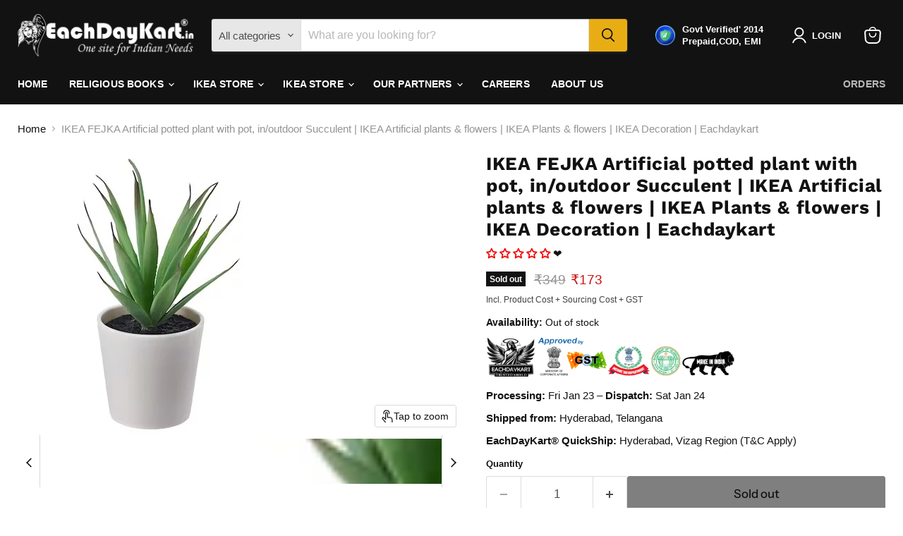

--- FILE ---
content_type: text/html; charset=utf-8
request_url: https://eachdaykart.in/collections/all/products/ikea-fejka-artificial-potted-plant-with-pot-in-outdoor-succulent-ikea-artificial-plants-flowers-ikea-plants-flowers-ikea-decoration-eachdaykart-1?view=recently-viewed
body_size: 1865
content:










  
    
    








<div
  class="productgrid--item  imagestyle--medium    productitem--sale  productitem--emphasis  product-recently-viewed-card    show-actions--mobile"
  data-product-item
  data-product-quickshop-url="/products/ikea-fejka-artificial-potted-plant-with-pot-in-outdoor-succulent-ikea-artificial-plants-flowers-ikea-plants-flowers-ikea-decoration-eachdaykart-1"
  
    data-recently-viewed-card
  
>
  <div class="productitem" data-product-item-content>
    
    
    
    

    

    
      

      
    

    <div class="productitem__container">
      <div class="product-recently-viewed-card-time" data-product-handle="ikea-fejka-artificial-potted-plant-with-pot-in-outdoor-succulent-ikea-artificial-plants-flowers-ikea-plants-flowers-ikea-decoration-eachdaykart-1">
      <button
        class="product-recently-viewed-card-remove"
        aria-label="close"
        data-remove-recently-viewed
      >
        


                                                                        <svg class="icon-remove "    aria-hidden="true"    focusable="false"    role="presentation"    xmlns="http://www.w3.org/2000/svg" width="10" height="10" viewBox="0 0 10 10" xmlns="http://www.w3.org/2000/svg">      <path fill="currentColor" d="M6.08785659,5 L9.77469752,1.31315906 L8.68684094,0.225302476 L5,3.91214341 L1.31315906,0.225302476 L0.225302476,1.31315906 L3.91214341,5 L0.225302476,8.68684094 L1.31315906,9.77469752 L5,6.08785659 L8.68684094,9.77469752 L9.77469752,8.68684094 L6.08785659,5 Z"></path>    </svg>                                              

      </button>
    </div>

      <div class="productitem__image-container">
        <a
          class="productitem--image-link"
          href="/products/ikea-fejka-artificial-potted-plant-with-pot-in-outdoor-succulent-ikea-artificial-plants-flowers-ikea-plants-flowers-ikea-decoration-eachdaykart-1"
          tabindex="-1"
          data-product-page-link
        >
          <figure
            class="productitem--image"
            data-product-item-image
            
          >
            
              
                
                

  
    <noscript data-rimg-noscript>
      <img
        
          src="//eachdaykart.in/cdn/shop/products/fejka-artificial-potted-plant-with-pot-in-outdoor-succulent__0980123_ph175746_s5_11zon_400x400.jpg?v=1681292475"
        

        alt=""
        data-rimg="noscript"
        srcset="//eachdaykart.in/cdn/shop/products/fejka-artificial-potted-plant-with-pot-in-outdoor-succulent__0980123_ph175746_s5_11zon_400x400.jpg?v=1681292475 1x"
        class="productitem--image-alternate"
        
        
      >
    </noscript>
  

  <img
    
      src="//eachdaykart.in/cdn/shop/products/fejka-artificial-potted-plant-with-pot-in-outdoor-succulent__0980123_ph175746_s5_11zon_400x400.jpg?v=1681292475"
    
    alt=""

    
      data-rimg="lazy"
      data-rimg-scale="1"
      data-rimg-template="//eachdaykart.in/cdn/shop/products/fejka-artificial-potted-plant-with-pot-in-outdoor-succulent__0980123_ph175746_s5_11zon_{size}.jpg?v=1681292475"
      data-rimg-max="400x400"
      data-rimg-crop="false"
      
      srcset="data:image/svg+xml;utf8,<svg%20xmlns='http://www.w3.org/2000/svg'%20width='400'%20height='400'></svg>"
    

    class="productitem--image-alternate"
    
    
  >



  <div data-rimg-canvas></div>


              
              

  
    <noscript data-rimg-noscript>
      <img
        
          src="//eachdaykart.in/cdn/shop/products/fejka-artificial-potted-plant-with-pot-in-outdoor-succulent__0614211_pe686835_s5_11zon_400x400.jpg?v=1681292475"
        

        alt=""
        data-rimg="noscript"
        srcset="//eachdaykart.in/cdn/shop/products/fejka-artificial-potted-plant-with-pot-in-outdoor-succulent__0614211_pe686835_s5_11zon_400x400.jpg?v=1681292475 1x"
        class="productitem--image-primary"
        
        
      >
    </noscript>
  

  <img
    
      src="//eachdaykart.in/cdn/shop/products/fejka-artificial-potted-plant-with-pot-in-outdoor-succulent__0614211_pe686835_s5_11zon_400x400.jpg?v=1681292475"
    
    alt=""

    
      data-rimg="lazy"
      data-rimg-scale="1"
      data-rimg-template="//eachdaykart.in/cdn/shop/products/fejka-artificial-potted-plant-with-pot-in-outdoor-succulent__0614211_pe686835_s5_11zon_{size}.jpg?v=1681292475"
      data-rimg-max="400x400"
      data-rimg-crop="false"
      
      srcset="data:image/svg+xml;utf8,<svg%20xmlns='http://www.w3.org/2000/svg'%20width='400'%20height='400'></svg>"
    

    class="productitem--image-primary"
    
    
  >



  <div data-rimg-canvas></div>


            

            


























<span class="productitem__badge productitem__badge--soldout">
    Sold out
  </span>

            <span class="visually-hidden">IKEA FEJKA Artificial potted plant with pot, in/outdoor Succulent | IKEA Artificial plants & flowers | IKEA Plants & flowers | IKEA Decoration | Eachdaykart</span>
          </figure>
        </a>
      </div><div class="productitem--info">
        
          
        

        
          






























<div class="price productitem__price ">
  
    <div
      class="price__compare-at visible"
      data-price-compare-container
    >

      
        <span class="visually-hidden">Original price</span>
        <span class="money price__compare-at--single" data-price-compare>
          ₹349
        </span>
      
    </div>


    
      
      <div class="price__compare-at--hidden" data-compare-price-range-hidden>
        
          <span class="visually-hidden">Original price</span>
          <span class="money price__compare-at--min" data-price-compare-min>
            ₹349
          </span>
          -
          <span class="visually-hidden">Original price</span>
          <span class="money price__compare-at--max" data-price-compare-max>
            ₹349
          </span>
        
      </div>
      <div class="price__compare-at--hidden" data-compare-price-hidden>
        <span class="visually-hidden">Original price</span>
        <span class="money price__compare-at--single" data-price-compare>
          ₹349
        </span>
      </div>
    
  

  <div class="price__current price__current--emphasize price__current--on-sale" data-price-container>

    

    
      
      
        <span class="visually-hidden">Current price</span>
      
      <span class="money" data-price>
        ₹173
      </span>
    
    
  </div>

  
    
    <div class="price__current--hidden" data-current-price-range-hidden>
      
        <span class="money price__current--min" data-price-min>₹173</span>
        -
        <span class="money price__current--max" data-price-max>₹173</span>
      
    </div>
    <div class="price__current--hidden" data-current-price-hidden>
      <span class="visually-hidden">Current price</span>
      <span class="money" data-price>
        ₹173
      </span>
    </div>
  

  
    
    
    
    

    <div
      class="
        productitem__unit-price
        hidden
      "
      data-unit-price
    >
      <span class="productitem__total-quantity" data-total-quantity></span> | <span class="productitem__unit-price--amount money" data-unit-price-amount></span> / <span class="productitem__unit-price--measure" data-unit-price-measure></span>
    </div>
  

  
</div>


        

        <h2 class="productitem--title">
          <a href="/products/ikea-fejka-artificial-potted-plant-with-pot-in-outdoor-succulent-ikea-artificial-plants-flowers-ikea-plants-flowers-ikea-decoration-eachdaykart-1" data-product-page-link>
            IKEA FEJKA Artificial potted plant with pot, in/outdoor Succulent | IKEA Artificial plants & flowers | IKEA Plants & flowers | IKEA Decoration | Eachdaykart
          </a>
        </h2>

        
          
        

        

        
          
            <div class="productitem__stock-level">
              







<div class="product-stock-level-wrapper" >
  
    <span class="
  product-stock-level
  product-stock-level--none
  
">
      

      <span class="product-stock-level__text">
        
        <div class="product-stock-level__badge-text">
          
  
    
      Out of stock
    
  

        </div>
      </span>
    </span>
  
</div>

            </div>
          

          
<!-- Start of Judge.me code -->
  <div class='jdgm-widget jdgm-preview-badge'>
    
  </div>
<!-- End of Judge.me code -->
            
          
        

        
          <div class="productitem--description">
            <p>
Lifelike artificial plant that remain just as fresh-looking year after year.
An easy way to spruce up your table setting or decorate a door and cr...</p>

            
              <a
                href="/products/ikea-fejka-artificial-potted-plant-with-pot-in-outdoor-succulent-ikea-artificial-plants-flowers-ikea-plants-flowers-ikea-decoration-eachdaykart-1"
                class="productitem--link"
                data-product-page-link
              >
                View full details
              </a>
            
          </div>
        
      </div>

      
    </div>
  </div>

  
    <script type="application/json" data-quick-buy-settings>
      {
        "cart_redirection": false,
        "money_format": "₹{{amount_no_decimals}}"
      }
    </script>
  
</div>


--- FILE ---
content_type: text/javascript; charset=utf-8
request_url: https://eachdaykart.in/products/ikea-fejka-artificial-potted-plant-with-pot-in-outdoor-succulent-ikea-artificial-plants-flowers-ikea-plants-flowers-ikea-decoration-eachdaykart-1.js
body_size: 732
content:
{"id":8080519725300,"title":"IKEA FEJKA Artificial potted plant with pot, in\/outdoor Succulent | IKEA Artificial plants \u0026 flowers | IKEA Plants \u0026 flowers | IKEA Decoration | Eachdaykart","handle":"ikea-fejka-artificial-potted-plant-with-pot-in-outdoor-succulent-ikea-artificial-plants-flowers-ikea-plants-flowers-ikea-decoration-eachdaykart-1","description":"\u003cdiv\u003e\n\u003cp class=\"pip-product-details__paragraph\"\u003eLifelike artificial plant that remain just as fresh-looking year after year.\u003c\/p\u003e\n\u003cp class=\"pip-product-details__paragraph\"\u003eAn easy way to spruce up your table setting or decorate a door and create a special feeling.\u003c\/p\u003e\n\u003c\/div\u003e\n\u003cul data-mce-fragment=\"1\"\u003e\n\u003cli data-mce-fragment=\"1\"\u003e Size :\u003cspan\u003e 6 cm (2 ¼ \")\u003c\/span\u003e\n\u003c\/li\u003e\n\u003cli data-mce-fragment=\"1\"\u003eDesigner :\u003cspan data-mce-fragment=\"1\"\u003e \u003c\/span\u003e\u003cspan mce-data-marked=\"1\" data-mce-fragment=\"1\"\u003eIKEA of Sweden\u003c\/span\u003e\u003cbr\u003e\n\u003c\/li\u003e\n\u003cli data-mce-fragment=\"1\"\u003eCountry of Origin : China\u003c\/li\u003e\n\u003cli data-mce-fragment=\"1\"\u003eArticle Number :\u003cspan\u003e 605.197.68\u003c\/span\u003e\n\u003c\/li\u003e\n\u003c\/ul\u003e\n\u003cp class=\"pip-product-summary__description\"\u003eFEJKA artificial potted plants that don’t require a green thumb. Perfect when you have better things to do than water plants and tidy up dead leaves. You’ll have everyone fooled because they look so lifelike.\u003c\/p\u003e","published_at":"2023-04-12T15:11:12+05:30","created_at":"2023-04-12T15:11:13+05:30","vendor":"IKEA Store","type":"IKEA Artificial plants \u0026 flowers","tags":["IKEA","IKEA Artificial plants \u0026 flowers","IKEA Plants \u0026 flowers"],"price":17300,"price_min":17300,"price_max":17300,"available":false,"price_varies":false,"compare_at_price":34900,"compare_at_price_min":34900,"compare_at_price_max":34900,"compare_at_price_varies":false,"variants":[{"id":43881166536948,"title":"Default Title","option1":"Default Title","option2":null,"option3":null,"sku":"605.197.68","requires_shipping":true,"taxable":true,"featured_image":null,"available":false,"name":"IKEA FEJKA Artificial potted plant with pot, in\/outdoor Succulent | IKEA Artificial plants \u0026 flowers | IKEA Plants \u0026 flowers | IKEA Decoration | Eachdaykart","public_title":null,"options":["Default Title"],"price":17300,"weight":769,"compare_at_price":34900,"inventory_management":"shopify","barcode":"605.197.68","requires_selling_plan":false,"selling_plan_allocations":[]}],"images":["\/\/cdn.shopify.com\/s\/files\/1\/0643\/0729\/8548\/products\/fejka-artificial-potted-plant-with-pot-in-outdoor-succulent__0614211_pe686835_s5_11zon.jpg?v=1681292475","\/\/cdn.shopify.com\/s\/files\/1\/0643\/0729\/8548\/products\/fejka-artificial-potted-plant-with-pot-in-outdoor-succulent__0980123_ph175746_s5_11zon.jpg?v=1681292475","\/\/cdn.shopify.com\/s\/files\/1\/0643\/0729\/8548\/products\/fejka-artificial-potted-plant-with-pot-in-outdoor-succulent__0902273_pe687865_s5_11zon.jpg?v=1681292475","\/\/cdn.shopify.com\/s\/files\/1\/0643\/0729\/8548\/products\/fejka-artificial-potted-plant-with-pot-in-outdoor-succulent__0902269_pe687849_s5_11zon.jpg?v=1681292474","\/\/cdn.shopify.com\/s\/files\/1\/0643\/0729\/8548\/products\/fejka-artificial-potted-plant-with-pot-in-outdoor-succulent__0902264_pe686834_s5_11zon.jpg?v=1681292475"],"featured_image":"\/\/cdn.shopify.com\/s\/files\/1\/0643\/0729\/8548\/products\/fejka-artificial-potted-plant-with-pot-in-outdoor-succulent__0614211_pe686835_s5_11zon.jpg?v=1681292475","options":[{"name":"Title","position":1,"values":["Default Title"]}],"url":"\/products\/ikea-fejka-artificial-potted-plant-with-pot-in-outdoor-succulent-ikea-artificial-plants-flowers-ikea-plants-flowers-ikea-decoration-eachdaykart-1","media":[{"alt":null,"id":31985415422196,"position":1,"preview_image":{"aspect_ratio":1.0,"height":400,"width":400,"src":"https:\/\/cdn.shopify.com\/s\/files\/1\/0643\/0729\/8548\/products\/fejka-artificial-potted-plant-with-pot-in-outdoor-succulent__0614211_pe686835_s5_11zon.jpg?v=1681292475"},"aspect_ratio":1.0,"height":400,"media_type":"image","src":"https:\/\/cdn.shopify.com\/s\/files\/1\/0643\/0729\/8548\/products\/fejka-artificial-potted-plant-with-pot-in-outdoor-succulent__0614211_pe686835_s5_11zon.jpg?v=1681292475","width":400},{"alt":null,"id":31985415454964,"position":2,"preview_image":{"aspect_ratio":1.0,"height":400,"width":400,"src":"https:\/\/cdn.shopify.com\/s\/files\/1\/0643\/0729\/8548\/products\/fejka-artificial-potted-plant-with-pot-in-outdoor-succulent__0980123_ph175746_s5_11zon.jpg?v=1681292475"},"aspect_ratio":1.0,"height":400,"media_type":"image","src":"https:\/\/cdn.shopify.com\/s\/files\/1\/0643\/0729\/8548\/products\/fejka-artificial-potted-plant-with-pot-in-outdoor-succulent__0980123_ph175746_s5_11zon.jpg?v=1681292475","width":400},{"alt":null,"id":31985415487732,"position":3,"preview_image":{"aspect_ratio":1.0,"height":400,"width":400,"src":"https:\/\/cdn.shopify.com\/s\/files\/1\/0643\/0729\/8548\/products\/fejka-artificial-potted-plant-with-pot-in-outdoor-succulent__0902273_pe687865_s5_11zon.jpg?v=1681292475"},"aspect_ratio":1.0,"height":400,"media_type":"image","src":"https:\/\/cdn.shopify.com\/s\/files\/1\/0643\/0729\/8548\/products\/fejka-artificial-potted-plant-with-pot-in-outdoor-succulent__0902273_pe687865_s5_11zon.jpg?v=1681292475","width":400},{"alt":null,"id":31985415520500,"position":4,"preview_image":{"aspect_ratio":1.0,"height":400,"width":400,"src":"https:\/\/cdn.shopify.com\/s\/files\/1\/0643\/0729\/8548\/products\/fejka-artificial-potted-plant-with-pot-in-outdoor-succulent__0902269_pe687849_s5_11zon.jpg?v=1681292474"},"aspect_ratio":1.0,"height":400,"media_type":"image","src":"https:\/\/cdn.shopify.com\/s\/files\/1\/0643\/0729\/8548\/products\/fejka-artificial-potted-plant-with-pot-in-outdoor-succulent__0902269_pe687849_s5_11zon.jpg?v=1681292474","width":400},{"alt":null,"id":31985415553268,"position":5,"preview_image":{"aspect_ratio":1.0,"height":400,"width":400,"src":"https:\/\/cdn.shopify.com\/s\/files\/1\/0643\/0729\/8548\/products\/fejka-artificial-potted-plant-with-pot-in-outdoor-succulent__0902264_pe686834_s5_11zon.jpg?v=1681292475"},"aspect_ratio":1.0,"height":400,"media_type":"image","src":"https:\/\/cdn.shopify.com\/s\/files\/1\/0643\/0729\/8548\/products\/fejka-artificial-potted-plant-with-pot-in-outdoor-succulent__0902264_pe686834_s5_11zon.jpg?v=1681292475","width":400}],"requires_selling_plan":false,"selling_plan_groups":[]}

--- FILE ---
content_type: text/javascript; charset=utf-8
request_url: https://eachdaykart.in/products/ikea-fejka-artificial-potted-plant-with-pot-in-outdoor-succulent-ikea-artificial-plants-flowers-ikea-plants-flowers-ikea-decoration-eachdaykart-1.js
body_size: 752
content:
{"id":8080519725300,"title":"IKEA FEJKA Artificial potted plant with pot, in\/outdoor Succulent | IKEA Artificial plants \u0026 flowers | IKEA Plants \u0026 flowers | IKEA Decoration | Eachdaykart","handle":"ikea-fejka-artificial-potted-plant-with-pot-in-outdoor-succulent-ikea-artificial-plants-flowers-ikea-plants-flowers-ikea-decoration-eachdaykart-1","description":"\u003cdiv\u003e\n\u003cp class=\"pip-product-details__paragraph\"\u003eLifelike artificial plant that remain just as fresh-looking year after year.\u003c\/p\u003e\n\u003cp class=\"pip-product-details__paragraph\"\u003eAn easy way to spruce up your table setting or decorate a door and create a special feeling.\u003c\/p\u003e\n\u003c\/div\u003e\n\u003cul data-mce-fragment=\"1\"\u003e\n\u003cli data-mce-fragment=\"1\"\u003e Size :\u003cspan\u003e 6 cm (2 ¼ \")\u003c\/span\u003e\n\u003c\/li\u003e\n\u003cli data-mce-fragment=\"1\"\u003eDesigner :\u003cspan data-mce-fragment=\"1\"\u003e \u003c\/span\u003e\u003cspan mce-data-marked=\"1\" data-mce-fragment=\"1\"\u003eIKEA of Sweden\u003c\/span\u003e\u003cbr\u003e\n\u003c\/li\u003e\n\u003cli data-mce-fragment=\"1\"\u003eCountry of Origin : China\u003c\/li\u003e\n\u003cli data-mce-fragment=\"1\"\u003eArticle Number :\u003cspan\u003e 605.197.68\u003c\/span\u003e\n\u003c\/li\u003e\n\u003c\/ul\u003e\n\u003cp class=\"pip-product-summary__description\"\u003eFEJKA artificial potted plants that don’t require a green thumb. Perfect when you have better things to do than water plants and tidy up dead leaves. You’ll have everyone fooled because they look so lifelike.\u003c\/p\u003e","published_at":"2023-04-12T15:11:12+05:30","created_at":"2023-04-12T15:11:13+05:30","vendor":"IKEA Store","type":"IKEA Artificial plants \u0026 flowers","tags":["IKEA","IKEA Artificial plants \u0026 flowers","IKEA Plants \u0026 flowers"],"price":17300,"price_min":17300,"price_max":17300,"available":false,"price_varies":false,"compare_at_price":34900,"compare_at_price_min":34900,"compare_at_price_max":34900,"compare_at_price_varies":false,"variants":[{"id":43881166536948,"title":"Default Title","option1":"Default Title","option2":null,"option3":null,"sku":"605.197.68","requires_shipping":true,"taxable":true,"featured_image":null,"available":false,"name":"IKEA FEJKA Artificial potted plant with pot, in\/outdoor Succulent | IKEA Artificial plants \u0026 flowers | IKEA Plants \u0026 flowers | IKEA Decoration | Eachdaykart","public_title":null,"options":["Default Title"],"price":17300,"weight":769,"compare_at_price":34900,"inventory_management":"shopify","barcode":"605.197.68","requires_selling_plan":false,"selling_plan_allocations":[]}],"images":["\/\/cdn.shopify.com\/s\/files\/1\/0643\/0729\/8548\/products\/fejka-artificial-potted-plant-with-pot-in-outdoor-succulent__0614211_pe686835_s5_11zon.jpg?v=1681292475","\/\/cdn.shopify.com\/s\/files\/1\/0643\/0729\/8548\/products\/fejka-artificial-potted-plant-with-pot-in-outdoor-succulent__0980123_ph175746_s5_11zon.jpg?v=1681292475","\/\/cdn.shopify.com\/s\/files\/1\/0643\/0729\/8548\/products\/fejka-artificial-potted-plant-with-pot-in-outdoor-succulent__0902273_pe687865_s5_11zon.jpg?v=1681292475","\/\/cdn.shopify.com\/s\/files\/1\/0643\/0729\/8548\/products\/fejka-artificial-potted-plant-with-pot-in-outdoor-succulent__0902269_pe687849_s5_11zon.jpg?v=1681292474","\/\/cdn.shopify.com\/s\/files\/1\/0643\/0729\/8548\/products\/fejka-artificial-potted-plant-with-pot-in-outdoor-succulent__0902264_pe686834_s5_11zon.jpg?v=1681292475"],"featured_image":"\/\/cdn.shopify.com\/s\/files\/1\/0643\/0729\/8548\/products\/fejka-artificial-potted-plant-with-pot-in-outdoor-succulent__0614211_pe686835_s5_11zon.jpg?v=1681292475","options":[{"name":"Title","position":1,"values":["Default Title"]}],"url":"\/products\/ikea-fejka-artificial-potted-plant-with-pot-in-outdoor-succulent-ikea-artificial-plants-flowers-ikea-plants-flowers-ikea-decoration-eachdaykart-1","media":[{"alt":null,"id":31985415422196,"position":1,"preview_image":{"aspect_ratio":1.0,"height":400,"width":400,"src":"https:\/\/cdn.shopify.com\/s\/files\/1\/0643\/0729\/8548\/products\/fejka-artificial-potted-plant-with-pot-in-outdoor-succulent__0614211_pe686835_s5_11zon.jpg?v=1681292475"},"aspect_ratio":1.0,"height":400,"media_type":"image","src":"https:\/\/cdn.shopify.com\/s\/files\/1\/0643\/0729\/8548\/products\/fejka-artificial-potted-plant-with-pot-in-outdoor-succulent__0614211_pe686835_s5_11zon.jpg?v=1681292475","width":400},{"alt":null,"id":31985415454964,"position":2,"preview_image":{"aspect_ratio":1.0,"height":400,"width":400,"src":"https:\/\/cdn.shopify.com\/s\/files\/1\/0643\/0729\/8548\/products\/fejka-artificial-potted-plant-with-pot-in-outdoor-succulent__0980123_ph175746_s5_11zon.jpg?v=1681292475"},"aspect_ratio":1.0,"height":400,"media_type":"image","src":"https:\/\/cdn.shopify.com\/s\/files\/1\/0643\/0729\/8548\/products\/fejka-artificial-potted-plant-with-pot-in-outdoor-succulent__0980123_ph175746_s5_11zon.jpg?v=1681292475","width":400},{"alt":null,"id":31985415487732,"position":3,"preview_image":{"aspect_ratio":1.0,"height":400,"width":400,"src":"https:\/\/cdn.shopify.com\/s\/files\/1\/0643\/0729\/8548\/products\/fejka-artificial-potted-plant-with-pot-in-outdoor-succulent__0902273_pe687865_s5_11zon.jpg?v=1681292475"},"aspect_ratio":1.0,"height":400,"media_type":"image","src":"https:\/\/cdn.shopify.com\/s\/files\/1\/0643\/0729\/8548\/products\/fejka-artificial-potted-plant-with-pot-in-outdoor-succulent__0902273_pe687865_s5_11zon.jpg?v=1681292475","width":400},{"alt":null,"id":31985415520500,"position":4,"preview_image":{"aspect_ratio":1.0,"height":400,"width":400,"src":"https:\/\/cdn.shopify.com\/s\/files\/1\/0643\/0729\/8548\/products\/fejka-artificial-potted-plant-with-pot-in-outdoor-succulent__0902269_pe687849_s5_11zon.jpg?v=1681292474"},"aspect_ratio":1.0,"height":400,"media_type":"image","src":"https:\/\/cdn.shopify.com\/s\/files\/1\/0643\/0729\/8548\/products\/fejka-artificial-potted-plant-with-pot-in-outdoor-succulent__0902269_pe687849_s5_11zon.jpg?v=1681292474","width":400},{"alt":null,"id":31985415553268,"position":5,"preview_image":{"aspect_ratio":1.0,"height":400,"width":400,"src":"https:\/\/cdn.shopify.com\/s\/files\/1\/0643\/0729\/8548\/products\/fejka-artificial-potted-plant-with-pot-in-outdoor-succulent__0902264_pe686834_s5_11zon.jpg?v=1681292475"},"aspect_ratio":1.0,"height":400,"media_type":"image","src":"https:\/\/cdn.shopify.com\/s\/files\/1\/0643\/0729\/8548\/products\/fejka-artificial-potted-plant-with-pot-in-outdoor-succulent__0902264_pe686834_s5_11zon.jpg?v=1681292475","width":400}],"requires_selling_plan":false,"selling_plan_groups":[]}